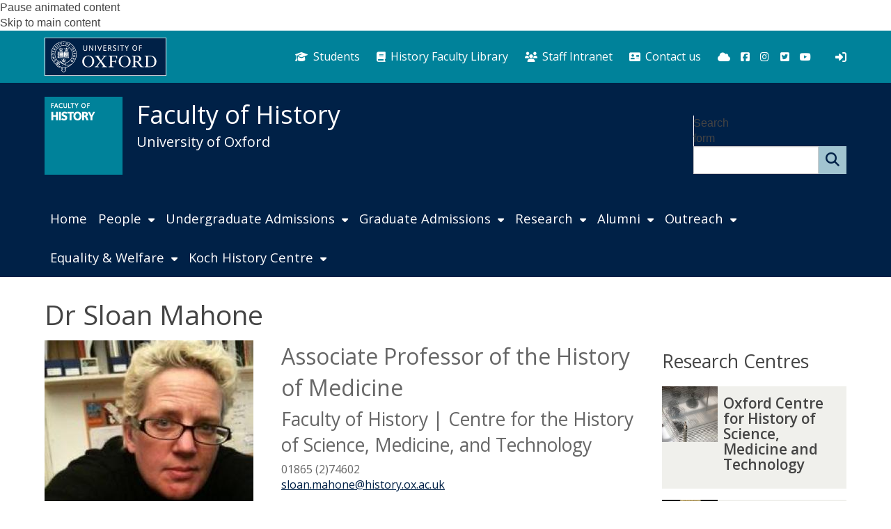

--- FILE ---
content_type: application/javascript
request_url: https://history.web.ox.ac.uk/sites/all/modules/features/oxdrupal_listings/js/youtube_videos.js?t7gi5y
body_size: 2819
content:
// JS for controlling the playing of youtube videos from static content listings.

// // This array will store all our youtube players on the page.
// var youtube_players = []; console.log("init youtube_players array");
//
// var max_loops = 30;   // Maximum number of loops to show each video.
//
//
// // Reference: https://developers.google.com/youtube/iframe_api_reference#Loading_a_Video_Player
// var tag = document.createElement('script');
// tag.src = "https://www.youtube.com/iframe_api";
// var firstScriptTag = document.getElementsByTagName('script')[0];
// firstScriptTag.parentNode.insertBefore(tag, firstScriptTag);
//
//
function onYouTubeIframeAPIReady() {
    setTimeout(function () {
        // Ensure this function only runs once
        if (!youtube_on_api_ready_has_been_called) {
            //console.log("in onYouTubeIframeAPIReady");
            if (oxdrupal_listings_determineDeviceType() == "desktop") {
                for (var i = 0; i < youtube_players.length; i++) {
                    var youtube_player = youtube_players[i];
                    // Create a YT.Player object and attach it to the div with #id youtube_player.id
                    // Then store the object in our array of youtube_players so that we can get at it in event callbacks.
                    youtube_players[i].player = new YT.Player(youtube_player.id, {
                        host: 'https://www.youtube-nocookie.com',
                        height: youtube_player.height,
                        width: youtube_player.width,
                        videoId: youtube_player.video_id,
                        playerVars: {
                        start: youtube_player.start_seconds,
                        end: youtube_player.end_seconds,
                        controls: 0,
                        modestbranding: 1,
                        showinfo: 0,
                        rel: 0,
                        enablejsapi: 1,
                        autoplay: 1,
                        mute: 1,
                        branding: 1,
                        showinfo: 0,
                        rel: 0
                        //playlist: youtube_player.video_id,
                        //loop: 1
                    //     origin: 'https://local-pattern.web.ox.ac.uk',
                        },
                        events: {
                            'onReady':function(event) { onYouTubePlayerReady(event,youtube_player.id)},
                            'onError': function(event) { onYouTubePlayerError(event,youtube_player.id)},
                            'onStateChange': function(event) { onYouTubePlayerStateChange(event,youtube_player.id)},
                        }
                    });
                }
                youtube_on_api_ready_has_been_called = true;
            }
        }

        // add a play/pause button to youtube videos for accessibility
        jQuery( ".video-wrapper iframe" ).each(function( index ) {
            // only add a button if it doesn't already exist
            if (jQuery(this).next('button.youtube-play-pause-button').length == 0) {
                var articleTitle = jQuery(this).closest('article').find('.listing-title').text().trim()
                jQuery(this).attr('tabindex', '-1') // remove tabbing ability of the YT iframe
                var ytButton = jQuery("<button aria-label='Pause background video for " + articleTitle + "' class='youtube-play-pause-button'>" +
                        "<img src='/sites/all/themes/custom/oxtheme/images/shortcut-icons/pause_icon_dark.svg' alt='pause this content' style='min-height: 32px; max-height: 32px;'>" +
                        "</button>")
                .insertAfter( jQuery(this) ) // add play/pause button to every video
                .click(ev => { // add event listener to play/pause the video and scahne the icon and aria-label
                    var youtube_player = youtube_players[index];
                    if (youtube_player.player.getPlayerState() === 1) {
                        ytButton.attr('aria-label', 'Play background video for ' + articleTitle)
                        ytButton.html('<img src="/sites/all/themes/custom/oxtheme/images/shortcut-icons/play_icon_dark.svg" alt="play this content" style="min-height: 32px; max-height: 32px;">')
                        youtube_player.player.pauseVideo()
                    } else {
                        ytButton.attr('aria-label', 'Pause background video for ' + articleTitle)
                        ytButton.html('<img src="/sites/all/themes/custom/oxtheme/images/shortcut-icons/pause_icon_dark.svg" alt="pause this content" style="min-height: 32px; max-height: 32px;">')
                        youtube_player.player.playVideo()
                    }
                })
            }
        })

        // add listeners to video controls skiplinks
        jQuery( ".animation-skiplink" ).on('click keypress', function(ev) {
            if (ev.which == 13 || ev.which == 32 || ev.type == 'click') {
                ev.preventDefault();
                let id = ev.target.id
                if (!!id && id.startsWith('video-skiplink-')) {
                    let [linkType, videoId] = id.split('--')
                    // if this is the skip-to-control skiplink
                    if (linkType == 'video-skiplink-control') {
                        jQuery(this).siblings('.video-wrapper').find('button.youtube-play-pause-button').focus();
                    // else if this is the skip-to-content skiplink
                    } else if (linkType == 'video-skiplink-content') {
                        jQuery(`#video-skiplink-control--${videoId}`).focus();
                    }
                }
            }
        })
    }, 100);
}

// The API will call this function when the video player is ready.
function onYouTubePlayerReady(event, player_id) {
    //console.log("in onYouTubePlayerReady");
    event.target.mute();
    var youtube_player = getYouTubePlayerFromID(player_id);
    cueVideo(youtube_player);
}

function onYouTubePlayerError(event, player_id) {
    console.log("in onYouTubePlayerError");
}

function cueVideo(youtube_player) {
    if (typeof youtube_player.player.cueVideoById !== 'function') {
        // Something went wrong.  Maybe call API ready to try and fix it?
        onYouTubeIframeAPIReady();
        console.log("Whoops.  Video failed to initialize.");
    }
    if (typeof youtube_player.player.cueVideoById === 'function') {
        youtube_player.player.loadVideoById({
            videoId: youtube_player.video_id,
            startSeconds: youtube_player.start_seconds,
            endSeconds: youtube_player.end_seconds,
        });
    }
}

function onYouTubePlayerStateChange(event, player_id) {
    
    var youtube_player = getYouTubePlayerFromID(event.target.getIframe().id);
    var startTime = 0;

    if (typeof youtube_player.start_seconds !== 'undefined' && youtube_player.start_seconds < event.target.getDuration()) {
        startTime = youtube_player.start_seconds;
    }

    if (event.data == YT.PlayerState.ENDED ) {
            cueVideo(youtube_player);
    }
    else if (event.data == YT.PlayerState.CUED) {
        youtube_player.player.playVideo();
    } 
    
}


function getYouTubePlayerFromID(player_id) {
    for (var i = 0; i < youtube_players.length; i++) {
        if (youtube_players[i].id == player_id) {
            return youtube_players[i];
        }
    }
    return;
}


function oxdrupal_listings_show_video_if_desktop() {
    var device = oxdrupal_listings_determineDeviceType();
    //console.log("device: " + device);
    if (device == 'desktop') {
        jQuery('.mosaic-video .video-wrapper').show();
        jQuery('.mosaic-video .image-wrapper:not(.video-wrapper)').hide();
    } else {
        jQuery('.mosaic-video .video-wrapper').hide();
        jQuery('.mosaic-video .image-wrapper:not(.video-wrapper)').show();
        for (var i = 0; i < youtube_players.length; i++) {
            var yt_player = youtube_players[i];
            if (typeof(yt_player.player) !== "undefined") {
                yt_player.player.pauseVideo();
            }
        }
    }
}


function oxdrupal_listings_determineDeviceType() {
    var device = "desktop";
    var matchMedia = window.matchMedia || window.msMatchMedia;

    if (oxdrupal_listings_isMobileDevice()) {
        device = "mobile_or_tablet";

        if (typeof matchMedia !== 'undefined') {
            if (matchMedia('(max-width: 768px)').matches) {
                device = "mobile";
            }
            else if (matchMedia('(max-width: 992px)').matches) {
                device = "tablet";
            }
        }
    }
    return device;
}

function oxdrupal_listings_isMobileDevice() {
    return (typeof window.orientation !== "undefined") || (navigator.userAgent.indexOf('IEMobile') !== -1);
}

function oxdrupal_listings_resize_debounce(a,b,c){var d;return function(){var e = this,f = arguments;clearTimeout(d),d = setTimeout(function(){d = null,c||a.apply(e,f)},b),c&&!d&&a.apply(e,f)}}


jQuery(document).ready(function() {
    oxdrupal_listings_show_video_if_desktop();

    var show_video_if_desktop = oxdrupal_listings_resize_debounce(function() {
        oxdrupal_listings_show_video_if_desktop();
    }, 100);
    window.addEventListener('resize', show_video_if_desktop);

    // We need to manually call onYouTubeIframeAPIReady here in order to get videos to play on Edge and IE11.
    // Sometimes.  Sometimes it just works.
    // It causes videos to fail if called more than once (which I think is the cause of Bugs #24270 and #24215.
    // The global var youtube_on_api_ready_has_been_called attempts to ensure the function only runs once.
    if (oxdrupal_listings_browser_is_IE_or_edge()) {
        if (!youtube_on_api_ready_has_been_called) {
            //console.log("manually calling onYouTubeIframeAPIReady");
            onYouTubeIframeAPIReady();
        }
    }

});




function oxdrupal_listings_browser_is_IE_or_edge() {
    var sAgent = window.navigator.userAgent;
    var IdxMSIE = sAgent.indexOf("MSIE");
    var IdxEdge = sAgent.indexOf("Edge/");

    // If IE, return version number.
    if (IdxEdge > 0) {
        return true;
    }

    else if (IdxMSIE > 0) {
        return true;
    }

    // If IE 11 then look for Updated user agent string.
    else if (!!navigator.userAgent.match(/Trident\/7\./)) {
        return true;
    }

    return false; //It is not IE or Edge
}
